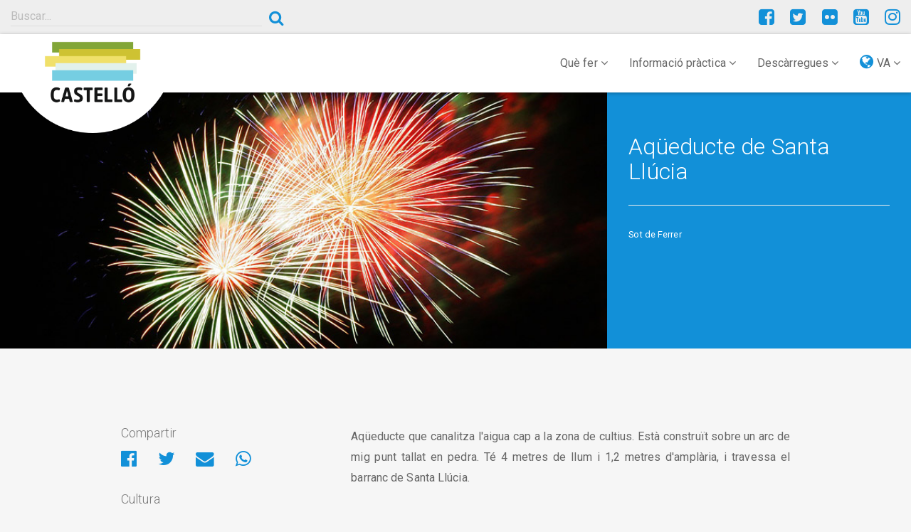

--- FILE ---
content_type: text/html; charset=UTF-8
request_url: https://turismodecastellon.com/va/que-hacer/cultura/monumentos/show/103711
body_size: 9235
content:
<!DOCTYPE html>
<html lang="va">
<head>
    <!-- Google Tag Manager -->
    <script>(function(w,d,s,l,i){w[l]=w[l]||[];w[l].push({'gtm.start':new Date().getTime(),event:'gtm.js'});var f=d.getElementsByTagName(s)[0],j=d.createElement(s),dl=l!='dataLayer'?'&l='+l:'';j.async=true;j.src='https://www.googletagmanager.com/gtm.js?id='+i+dl;f.parentNode.insertBefore(j,f);})(window,document,'script','dataLayer','GTM-P5ZWHF2');</script>
    <!-- End Google Tag Manager -->
    <meta charset="utf-8">
    <title>        
</title>
    <link rel="icon" type="image/x-icon" href="/img/xfavicon.png.pagespeed.ic.1XhjjDGEXg.webp"/>
    <meta name="viewport" content="width=device-width, initial-scale=1">
    <meta http-equiv="X-UA-Compatible" content="IE=edge"/>
    <meta name="keywords" content=""/>
    <meta name="description" content="Aqüeducte de Santa Llúcia, "/>
    <meta name="author" content="Patronato Provincial de Turismo de Castellón turismodecastellon@dipcas.es"/>
            <link rel="stylesheet" href="/css/A.app.css.pagespeed.cf.fzgKqVmJpp.css" media="screen">

        <link rel="stylesheet" href="https://fonts.googleapis.com/css?family=Roboto:100,300,400,500,700" type="text/css" media="bogus">
        <link rel="stylesheet" href="/font-awesome,_css,_font-awesome.min.css+js,_slick,_slick.css+js,_slick,_slick-theme-min.css.pagespeed.cc.YV1IvmL5u7.css" type="text/css" media="screen"/>

        
        

        <link rel="stylesheet" href="https://cdnjs.cloudflare.com/ajax/libs/bootstrap-select/1.12.4/css/bootstrap-select.min.css">
            <script src="https://player.vimeo.com/api/player.js"></script>

</head>
<body>
<!-- Google Tag Manager (noscript) -->
<noscript><iframe src="https://www.googletagmanager.com/ns.html?id=GTM-P5ZWHF2" height="0" width="0" style="display:none;visibility:hidden"></iframe></noscript>
<!-- End Google Tag Manager (noscript) -->
                                                                                                                                                                                                                                                                                                                                        <header class="">
        <div class="container-fluid">
            <div class="row">
                <div class="col-sm-6 col-md-4">
                                            <div class="input-group">
                            <input type="search" class="searchturismobox form-control" placeholder="Buscar..." onkeypress="handle(event)">
                            <span class="input-group-btn">
                                <button class="searchturismobutton btn btn-link btn-sm" type="button"><i class="fa fa-search" aria-hidden="true"></i></button>
                            </span>
                        </div><!-- /input-group -->
                                    </div>
                <div class="col-sm-4 hidden-xs hidden-sm">
                                                                                                                                                                                                                                                </div>
                <div class="col-sm-6 col-md-4">

                    <div class="pull-right social">
                        <a href="https://www.facebook.com/turismodecastellon" title="Facebook" target="_blank"><i class="fa fa-facebook-square" aria-hidden="true"></i></a>
                        <a href="https://twitter.com/turcastellon" title="Twitter" target="_blank"><i class="fa fa-twitter-square" aria-hidden="true"></i></a>
                                                <a href="https://www.flickr.com/photos/turismodecastellon" title="Flickr" target="_blank"><i class="fa fa-flickr" aria-hidden="true"></i></a>
                        <a href="https://www.youtube.com/user/turismodecastellon" title="YouTube" target="_blank"><i class="fa fa-youtube-square" aria-hidden="true"></i></a>
                                                <a href="https://www.instagram.com/turismodecastellon/" title="Instagram" target="_blank"><i class="fa fa-instagram" aria-hidden="true"></i></a>
                    </div>
                </div>
            </div>
        </div>
    </header>
    <nav class="navbar navbar-default navbar-static-top" id="nav">
        <div class="container-fluid">
            <div class="navbar-header">
                <button type="button" class="navbar-toggle collapsed" data-toggle="collapse" data-target=".navbar-responsive-collapse">
                    <span class="sr-only">Toggle navigation</span>
                    <i class="fa fa-ellipsis-v fa-2x" aria-hidden="true"></i>
                </button>

                <div class="brand-image">
                                            <a href="/va/"><img src="/img/xlogo-mediterraneo_va.png.pagespeed.ic.pIoxhbm9_y.webp" class="img-responsive" alt="#"/></a>
                    
                </div>
            </div>

            <div class="collapse navbar-collapse navbar-responsive-collapse">
                                                                                                                                                                        


                <ul class="nav navbar-nav navbar-right">
                    <li class="dropdown">
                        <a href="#" class="dropdown-toggle" data-toggle="dropdown" role="button" aria-expanded="false">Què fer <i class="fa fa-angle-down" aria-hidden="true"></i></a>
                        <ul class="dropdown-menu" role="menu">
                                                                                            <li><a href="/va/que-hacer/costa">La Costa</a></li>
                                <li><a href="/va/que-hacer/interior">L&#039;Interior</a></li>
                                <li><a href="https://turismodecastellon.com/va/que-hacer/rutaSenderismo">Senderisme</a></li>
                                <li><a href="https://turismodecastellon.com/va/que-hacer/rutaCicloturismo">Cicloturisme</a></li>
                                <li><a href="https://turismodecastellon.com/va/que-hacer/rutaBtt">Bicicleta d&#039;alta muntanya</a></li>
                                <li><a href="https://turismodecastellon.com/va/que-hacer/turismoFamiliar">Turisme familiar</a></li>
                                <li><a href="https://turismodecastellon.com/va/que-hacer/gastronomia">Gastronomia</a></li>
                                <li><a href="https://turismodecastellon.com/va/que-hacer/turismoActivo">Turisme actiu</a></li>
                                <li><a href="https://turismodecastellon.com/va/que-hacer/salud">Salut i benestar</a></li>
                                <li><a href="https://turismodecastellon.com/va/que-hacer/costa/deportesNauticos/list">Nàutica</a></li>
                                <li><a href="https://turismodecastellon.com/va/que-hacer/golf">Golf</a></li>
                                <li><a href="https://turismodecastellon.com/va/que-hacer/congresos">Congressos</a></li>
                                <li><a href="https://turismodecastellon.com/va/que-hacer/cultura">Cultura</a></li>
                                <li><a href="https://turismodecastellon.com/va/que-hacer/turismoIdiomatico">Turisme Idiomàtic</a></li>
                                <li><a href="https://turismodecastellon.com/va/que-hacer/cruceros">Creuers</a></li>
                                                    </ul>
                    </li>
                    <li class="dropdown">
                        <a href="#" class="dropdown-toggle" data-toggle="dropdown" role="button" aria-expanded="false">Informació pràctica <i class="fa fa-angle-down" aria-hidden="true"></i></a>
                        <ul class="dropdown-menu" role="menu">
                                                            <li><a href="https://turismodecastellon.com/va/informacion-practica/quetiempohace">Quin temps fa?</a></li>
                                <li><a href="https://turismodecastellon.com/va/informacion-practica/comollegar">Com arribar</a></li>
                                <li><a href="https://turismodecastellon.com/va/informacion-practica/alojamiento">On dormir?</a></li>
                                <li><a href="https://turismodecastellon.com/va/informacion-practica/restaurantes">On menjar?</a></li>
                                <li><a href="https://turismodecastellon.com/va/informacion-practica/calendariosfestivos">Calendari festius</a></li>
                                <li><a href="https://turismodecastellon.com/va/informacion-practica/telefonosinteres">Telèfons d&#039;interès</a></li>
                                <li><a href="https://turismodecastellon.com/va/informacion-practica/oficinaTurismo">Oficines d&#039;informació turística</a></li>
                                <li><a href="https://turismodecastellon.com/va/informacion-practica/agencia/list">Agències de viatges</a></li>
                                <li><a href="https://turismodecastellon.com/va/informacion-practica/fideliza">Targeta Fidelitza Castelló</a></li>
                                <li><a href="https://turismodecastellon.com/va/informacion-practica/mapas">Mapa</a></li>
                                                    </ul>
                    </li>
                    <li class="dropdown">
                        <a href="#" class="dropdown-toggle" data-toggle="dropdown" role="button" aria-expanded="false">Descàrregues <i class="fa fa-angle-down" aria-hidden="true"></i></a>
                        <ul class="dropdown-menu" role="menu">
                                                                                                                    <li><a href="https://turismodecastellon.com/va/descargas/fotogaleria/">Fotogaleria</a></li>
                                <li><a href="https://turismodecastellon.com/va/descargas/publicaciones/">Publicacions</a></li>
                                <li><a href="https://turismodecastellon.com/va/descargas/marca/">Marca turística</a></li>
                                                    </ul>
                    </li>
                    <li class="dropdown">
                        <a href="#" class="dropdown-toggle" data-toggle="dropdown" role="button" aria-expanded="false"><i class="fa fa-globe lang-select" aria-hidden="true"></i> VA <i class="fa fa-angle-down" aria-hidden="true"></i></a>
                        <ul class="dropdown-menu" role="menu">
                                                                                    <li><a href="/es/que-hacer/cultura/monumentos/show/103711">Español</a></li>
                                                                                                                <li><a href="/en/que-hacer/cultura/monumentos/show/103711">English</a></li>
                                                                                    <li><a href="/fr/que-hacer/cultura/monumentos/show/103711">Français</a></li>
                                                                                    <li><a href="/de/que-hacer/cultura/monumentos/show/103711">Deutsch</a></li>
                                                                                                            </ul>
                    </li>
                </ul>
            </div>
        </div>
    </nav>

    			<section class="item-img-cover">
			<div class="container-fluid">
				<div class="row">
					<div class="col-md-8 col-full item-cover-img">
						<div class="slider-item">
						            <img src="/img/xtiempo-libre.jpg.pagespeed.ic.14QcKKvKu6.webp" alt="#"/>
    						</div>
					</div>
					<div class="col-md-4 col-full item-cover-text">
						<h2>Aqüeducte de Santa Llúcia</h2>
												<hr>
												<p> Sot de Ferrer</p>
											</div>
				</div>
			</div>
		</section>
		
	<section class="content">
		<section class="intro-text">
			<div class="container">
				<div class="row">
					<div class="col-sm-12">
						<p class="lead">
													</p>
					</div>
				</div>
			</div>
		</section>

		<section class="content-wrap">
			<div class="container">
				<div class="row">
					<div class="col-sm-8 col-sm-push-4">
                        							<div class="texto-justificado">
								    <p>Aq&uuml;educte que canalitza l'aigua cap a la zona de cultius. Est&agrave; constru&iuml;t sobre un arc de mig punt tallat en pedra. T&eacute; 4 metres de llum i 1,2 metres d'ampl&agrave;ria, i travessa el barranc de Santa Ll&uacute;cia.</p>
<p><br/> El formen peces anomenades dovelles. Per la pr&ograve;pia morfologia, les dovelles estan sotmeses a esfor&ccedil;os de comprensi&oacute;, fonamentalment, per&ograve; transmeten forces horitzontals en els punts de suport cap a l'exterior. Aquestes forces es compensen utilitzant, com a contrafort, l'ancoratge en les parets del barranc. Se'n desconeixen els or&iacute;gens, per&ograve; t&eacute; una antiguitat de m&eacute;s de 600 anys.&nbsp;&nbsp;</p>
<p>&nbsp;</p>
            <br>
        <h3>Dades</h3>
        <div class="info">
            <ul class="list-unstyled">
                                <li><i class="fa fa-map-marker fa-fw" aria-hidden="true"></i> Barranco Hoya de Albaida / 12489 Sot de Ferrer</li>
                                                <li><i class="fa fa-phone fa-fw" aria-hidden="true"></i> <strong>Telèfon: </strong> 964 135 127</li>
                                                <li><i class="fa fa-fax fa-fw" aria-hidden="true"></i> <strong>Fax:</strong> 964 135 127</li>
                                                    <li><i class="fa fa-globe fa-fw" aria-hidden="true"></i><a href="http://www.sotdeferrer.es" target="_blank">www.sotdeferrer.es</a> </li>
                                                    <li><i class="fa fa-envelope fa-fw" aria-hidden="true"></i><a href="/cdn-cgi/l/email-protection#7d14131b123d0e120919181b180f0f180f53180e"> <span class="__cf_email__" data-cfemail="442d2a222b04372b3020212221363621366a2137">[email&#160;protected]</span></a></li>
                            </ul>
        </div>
        
							</div>
							            <div class="map-container">
            <iframe src="https://www.google.com/maps/embed/v1/place?q=39.800600,-0.414400&amp;key=AIzaSyDjD1-GZSrnuNsW4_xLtQMwSECdXnlIm9M" width="600" height="450" frameborder="0" style="border:0" allowfullscreen></iframe>
        </div>
    																									</div>

					                        <aside class="col-sm-4 col-sm-pull-8">
                                                            <h3>Compartir</h3>
                                <ul class="list-inline share-page">
                                    <li>
                                        <a id="facebook-share" href="" title="Compartir en Facebook" target="_blank">
                                            <i class="fa fa-facebook-official" aria-hidden="true"></i>
                                        </a>
                                    </li>
                                    <li>
                                        <a id="twitter-share" href="" title="Compartir en Twitter" target="_blank"><i class="fa fa-twitter" aria-hidden="true"></i></a>
                                    </li>
                                    <li>
                                        <a id="email-share" href="" title="Compartir por Email" target="_blank">
                                            <i class="fa fa-envelope" aria-hidden="true"></i>
                                        </a>
                                    </li>
                                    <li>
                                        <a id="whatsapp-share" href="" data-action="share/whatsapp/share" target="_blank"><i class="fa fa-whatsapp" aria-hidden="true"></i></a>
                                    </li>
                                </ul>
                                                            <h3>Cultura</h3>
<div class="list-group">
        <a href="https://turismodecastellon.com/va/que-hacer/cultura/monumentos" class="list-group-item">Arquitectura i Monuments <i class="fa fa-angle-right" aria-hidden="true"></i></a>
    <a href="https://turismodecastellon.com/va/que-hacer/cultura/museos" class="list-group-item">Museus <i class="fa fa-angle-right" aria-hidden="true"></i></a>
    <a href="https://turismodecastellon.com/va/que-hacer/cultura/espacios-culturales" class="list-group-item">Espais Culturals Visitables <i class="fa fa-angle-right" aria-hidden="true"></i></a>
    <a href="https://turismodecastellon.com/va/que-hacer/cultura/artesania-mercados/" class="list-group-item">Artesania i Mercats <i class="fa fa-angle-right" aria-hidden="true"></i></a>
    <a href="https://turismodecastellon.com/va/que-hacer/cultura/patrimonios-humanidad" class="list-group-item">Patrimoni de la Humanitat <i class="fa fa-angle-right" aria-hidden="true"></i></a>
    <a href="https://turismodecastellon.com/va/que-hacer/cultura/interes-turistico" class="list-group-item">Festes d&#039;Interés Turístic <i class="fa fa-angle-right" aria-hidden="true"></i></a>
    <a href="https://turismodecastellon.com/va/que-hacer/cultura/bienes-interes-cultural" class="list-group-item">Béns d&#039;interès cultural <i class="fa fa-angle-right" aria-hidden="true"></i></a>
    <a href="https://turismodecastellon.com/va/tiempoLibre/fiestas/list" class="list-group-item">Festes i Festivals <i class="fa fa-angle-right" aria-hidden="true"></i></a>
    </div>
    <h3>Sot de Ferrer - Arquitectura i Monuments</h3>
<div class="list-group">
                        <a href="https://turismodecastellon.com/va/que-hacer/cultura/monumentos/show/103056" class="list-group-item">Safarejos <i class="fa fa-angle-right" aria-hidden="true"></i></a>
                    <a href="https://turismodecastellon.com/va/que-hacer/cultura/monumentos/show/103303" class="list-group-item">Palau del Senyor <i class="fa fa-angle-right" aria-hidden="true"></i></a>
                    <a href="https://turismodecastellon.com/va/que-hacer/cultura/monumentos/show/103304" class="list-group-item">Església de la Immaculada Concepció <i class="fa fa-angle-right" aria-hidden="true"></i></a>
                    <a href="https://turismodecastellon.com/va/que-hacer/cultura/monumentos/show/103305" class="list-group-item">Ermita de Sant Antoni de Pàdua <i class="fa fa-angle-right" aria-hidden="true"></i></a>
                    <a href="https://turismodecastellon.com/va/que-hacer/cultura/monumentos/show/103306" class="list-group-item">Pou medieval <i class="fa fa-angle-right" aria-hidden="true"></i></a>
                    <a href="https://turismodecastellon.com/va/que-hacer/cultura/monumentos/show/103307" class="list-group-item">Pont del Palància <i class="fa fa-angle-right" aria-hidden="true"></i></a>
                    <a href="https://turismodecastellon.com/va/que-hacer/cultura/monumentos/show/103711" class="list-group-item">Aqüeducte de Santa Llúcia <i class="fa fa-angle-right" aria-hidden="true"></i></a>
                    <a href="https://turismodecastellon.com/va/que-hacer/cultura/monumentos/show/103727" class="list-group-item">Molí de Calore <i class="fa fa-angle-right" aria-hidden="true"></i></a>
            </div>                                        <h3>Arquitectura i Monuments - Municipis</h3>
    
    <select name="seodbindex" class="form-control" onchange="if(this.value) window.location.href =this.value;">
        <option value="">Seleccionar Municipi</option>
                                    <option value="/va/que-hacer/cultura/monumentos/show/103811">Aín</option>
                            <option value="/va/que-hacer/cultura/monumentos/show/103007">Albocàsser</option>
                            <option value="/va/que-hacer/cultura/monumentos/show/103025">Alcalà de Xivert - Alcossebre</option>
                            <option value="/va/que-hacer/cultura/monumentos/show/103803">Alcudia de Veo</option>
                            <option value="/va/que-hacer/cultura/monumentos/show/103843">Alfondeguilla</option>
                            <option value="/va/que-hacer/cultura/monumentos/show/103821">Algimia de Almonacid</option>
                            <option value="/va/que-hacer/cultura/monumentos/show/103039">Almassora</option>
                            <option value="/va/que-hacer/cultura/monumentos/show/103772">Almedíjar</option>
                            <option value="/va/que-hacer/cultura/monumentos/show/103051">Almenara</option>
                            <option value="/va/que-hacer/cultura/monumentos/show/103060">Alquerías del Niño Perdido / Les Alqueries</option>
                            <option value="/va/que-hacer/cultura/monumentos/show/103063">Altura</option>
                            <option value="/va/que-hacer/cultura/monumentos/show/103685">Arañuel</option>
                            <option value="/va/que-hacer/cultura/monumentos/show/103556">Ares del Maestrat</option>
                            <option value="/va/que-hacer/cultura/monumentos/show/103691">Argelita</option>
                            <option value="/va/que-hacer/cultura/monumentos/show/103778">Artana</option>
                            <option value="/va/que-hacer/cultura/monumentos/show/103070">Atzeneta del Maestrat</option>
                            <option value="/va/que-hacer/cultura/monumentos/show/103717">Ayódar</option>
                            <option value="/va/que-hacer/cultura/monumentos/show/103768">Azuébar</option>
                            <option value="/va/que-hacer/cultura/monumentos/show/103733">Barracas</option>
                            <option value="/va/que-hacer/cultura/monumentos/show/103470">Bejís</option>
                            <option value="/va/que-hacer/cultura/monumentos/show/103758">Benafer</option>
                            <option value="/va/que-hacer/cultura/monumentos/show/103646">Benafigos</option>
                            <option value="/va/que-hacer/cultura/monumentos/show/103425">Benassal</option>
                            <option value="/va/que-hacer/cultura/monumentos/show/103082">Benicarló</option>
                            <option value="/va/que-hacer/cultura/monumentos/show/103001">Benicasim / Benicàssim</option>
                            <option value="/va/que-hacer/cultura/monumentos/show/103737">Benlloc</option>
                            <option value="/va/que-hacer/cultura/monumentos/show/103091">Betxí</option>
                            <option value="/va/que-hacer/cultura/monumentos/show/103095">Borriana</option>
                            <option value="/va/que-hacer/cultura/monumentos/show/103503">Borriol</option>
                            <option value="/va/que-hacer/cultura/monumentos/show/103106">Cabanes</option>
                            <option value="/va/que-hacer/cultura/monumentos/show/103577">Càlig</option>
                            <option value="/va/que-hacer/cultura/monumentos/show/103137">Canet lo Roig</option>
                            <option value="/va/que-hacer/cultura/monumentos/show/103117">Castell de Cabres</option>
                            <option value="/va/que-hacer/cultura/monumentos/show/103524">Castellfort</option>
                            <option value="/va/que-hacer/cultura/monumentos/show/103496">Castellnovo</option>
                            <option value="/va/que-hacer/cultura/monumentos/show/103122">Castelló de la Plana</option>
                            <option value="/va/que-hacer/cultura/monumentos/show/103677">Castillo de Villamalefa</option>
                            <option value="/va/que-hacer/cultura/monumentos/show/103413">Catí</option>
                            <option value="/va/que-hacer/cultura/monumentos/show/103133">Caudiel</option>
                            <option value="/va/que-hacer/cultura/monumentos/show/103510">Cervera del Maestre</option>
                            <option value="/va/que-hacer/cultura/monumentos/show/103142">Chilches / Xilxes</option>
                            <option value="/va/que-hacer/cultura/monumentos/show/103653">Chodos / Xodos</option>
                            <option value="/va/que-hacer/cultura/monumentos/show/103770">Chóvar</option>
                            <option value="/va/que-hacer/cultura/monumentos/show/103145">Cinctorres</option>
                            <option value="/va/que-hacer/cultura/monumentos/show/103466">Cirat</option>
                            <option value="/va/que-hacer/cultura/monumentos/show/103658">Cortes de Arenoso</option>
                            <option value="/va/que-hacer/cultura/monumentos/show/103670">Costur</option>
                            <option value="/va/que-hacer/cultura/monumentos/show/103605">Culla</option>
                            <option value="/va/que-hacer/cultura/monumentos/show/103157">El Toro</option>
                            <option value="/va/que-hacer/cultura/monumentos/show/103835">Eslida</option>
                            <option value="/va/que-hacer/cultura/monumentos/show/103722">Espadilla</option>
                            <option value="/va/que-hacer/cultura/monumentos/show/103713">Fanzara</option>
                            <option value="/va/que-hacer/cultura/monumentos/show/103752">Figueres</option>
                            <option value="/va/que-hacer/cultura/monumentos/show/103681">Figueroles</option>
                            <option value="/va/que-hacer/cultura/monumentos/show/103480">Forcall</option>
                            <option value="/va/que-hacer/cultura/monumentos/show/103684">Fuente la Reina</option>
                            <option value="/va/que-hacer/cultura/monumentos/show/103549">Fuentes de Ayódar</option>
                            <option value="/va/que-hacer/cultura/monumentos/show/103827">Gaibiel</option>
                            <option value="/va/que-hacer/cultura/monumentos/show/103760">Geldo</option>
                            <option value="/va/que-hacer/cultura/monumentos/show/103164">Herbers</option>
                            <option value="/va/que-hacer/cultura/monumentos/show/103167">Jérica</option>
                            <option value="/va/que-hacer/cultura/monumentos/show/103017">L&#039;Alcora</option>
                            <option value="/va/que-hacer/cultura/monumentos/show/103572">La Jana</option>
                            <option value="/va/que-hacer/cultura/monumentos/show/103187">La Llosa</option>
                            <option value="/va/que-hacer/cultura/monumentos/show/103489">La Mata de Morella</option>
                            <option value="/va/que-hacer/cultura/monumentos/show/103207">La Pobla de Benifassà</option>
                            <option value="/va/que-hacer/cultura/monumentos/show/103673">La Pobla Tornesa</option>
                            <option value="/va/que-hacer/cultura/monumentos/show/103585">La Salzadella</option>
                            <option value="/va/que-hacer/cultura/monumentos/show/103598">La Serratella</option>
                            <option value="/va/que-hacer/cultura/monumentos/show/103615">La Todolella</option>
                            <option value="/va/que-hacer/cultura/monumentos/show/103206">La Torre d&#039; En Besora</option>
                            <option value="/va/que-hacer/cultura/monumentos/show/103603">La Torre d&#039;en Doménec</option>
                            <option value="/va/que-hacer/cultura/monumentos/show/103192">La Vall d&#039;Uixó</option>
                            <option value="/va/que-hacer/cultura/monumentos/show/103383">La Vilavella</option>
                            <option value="/va/que-hacer/cultura/monumentos/show/103600">Les Coves de Vinromà</option>
                            <option value="/va/que-hacer/cultura/monumentos/show/103520">Les Useres</option>
                            <option value="/va/que-hacer/cultura/monumentos/show/103460">Llucena/ Lucena del Cid</option>
                            <option value="/va/que-hacer/cultura/monumentos/show/103688">Ludiente</option>
                            <option value="/va/que-hacer/cultura/monumentos/show/103818">Matet</option>
                            <option value="/va/que-hacer/cultura/monumentos/show/103220">Moncofa</option>
                            <option value="/va/que-hacer/cultura/monumentos/show/103699">Montán</option>
                            <option value="/va/que-hacer/cultura/monumentos/show/703650">Montanejos</option>
                            <option value="/va/que-hacer/cultura/monumentos/show/103216">Morella</option>
                            <option value="/va/que-hacer/cultura/monumentos/show/103474">Navajas</option>
                            <option value="/va/que-hacer/cultura/monumentos/show/103209">Nules</option>
                            <option value="/va/que-hacer/cultura/monumentos/show/103225">Olocau del Rey</option>
                            <option value="/va/que-hacer/cultura/monumentos/show/103234">Onda</option>
                            <option value="/va/que-hacer/cultura/monumentos/show/103407">Oropesa del Mar / Orpesa</option>
                            <option value="/va/que-hacer/cultura/monumentos/show/103244">Palanques</option>
                            <option value="/va/que-hacer/cultura/monumentos/show/103753">Pavías</option>
                            <option value="/va/que-hacer/cultura/monumentos/show/103247">Peníscola / Peñíscola</option>
                            <option value="/va/que-hacer/cultura/monumentos/show/103564">Pina de Montalgrao</option>
                            <option value="/va/que-hacer/cultura/monumentos/show/103550">Portell de Morella</option>
                            <option value="/va/que-hacer/cultura/monumentos/show/103254">Puebla de Arenoso</option>
                            <option value="/va/que-hacer/cultura/monumentos/show/103709">Ribesalbes</option>
                            <option value="/va/que-hacer/cultura/monumentos/show/103268">Rossell</option>
                            <option value="/va/que-hacer/cultura/monumentos/show/103403">Sacañet</option>
                            <option value="/va/que-hacer/cultura/monumentos/show/703626">San Rafael del Río</option>
                            <option value="/va/que-hacer/cultura/monumentos/show/103706">Sant Joan de Moró</option>
                            <option value="/va/que-hacer/cultura/monumentos/show/103270">Sant Jordi / San Jorge</option>
                            <option value="/va/que-hacer/cultura/monumentos/show/103273">Sant Mateu</option>
                            <option value="/va/que-hacer/cultura/monumentos/show/103595">Santa Magdalena de Pulpis</option>
                            <option value="/va/que-hacer/cultura/monumentos/show/103057">Segorbe</option>
                            <option value="/va/que-hacer/cultura/monumentos/show/103640">Sierra Engarcerán</option>
                            <option value="/va/que-hacer/cultura/monumentos/show/103763">Soneja</option>
                            <option value="/va/que-hacer/cultura/monumentos/show/103056">Sot de Ferrer</option>
                            <option value="/va/que-hacer/cultura/monumentos/show/103792">Sueras / Suera</option>
                            <option value="/va/que-hacer/cultura/monumentos/show/103797">Tales</option>
                            <option value="/va/que-hacer/cultura/monumentos/show/103757">Teresa</option>
                            <option value="/va/que-hacer/cultura/monumentos/show/103308">Tírig</option>
                            <option value="/va/que-hacer/cultura/monumentos/show/103701">Toga</option>
                            <option value="/va/que-hacer/cultura/monumentos/show/103754">Torás</option>
                            <option value="/va/que-hacer/cultura/monumentos/show/103749">Torralba del Pinar</option>
                            <option value="/va/que-hacer/cultura/monumentos/show/103310">Torreblanca</option>
                            <option value="/va/que-hacer/cultura/monumentos/show/103697">Torrechiva</option>
                            <option value="/va/que-hacer/cultura/monumentos/show/103537">Traiguera</option>
                            <option value="/va/que-hacer/cultura/monumentos/show/103351">Vall d&#039;Alba</option>
                            <option value="/va/que-hacer/cultura/monumentos/show/103830">Vall de Almonacid</option>
                            <option value="/va/que-hacer/cultura/monumentos/show/103695">Vallat</option>
                            <option value="/va/que-hacer/cultura/monumentos/show/103592">Vallibona</option>
                            <option value="/va/que-hacer/cultura/monumentos/show/103328">Vila-real</option>
                            <option value="/va/que-hacer/cultura/monumentos/show/103166">Vilafamés</option>
                            <option value="/va/que-hacer/cultura/monumentos/show/103516">Vilanova d&#039;Alcolea</option>
                            <option value="/va/que-hacer/cultura/monumentos/show/103381">Vilanova de Viver</option>
                            <option value="/va/que-hacer/cultura/monumentos/show/103570">Vilar de Canes</option>
                            <option value="/va/que-hacer/cultura/monumentos/show/103355">Villafranca del Cid / Vilafranca</option>
                            <option value="/va/que-hacer/cultura/monumentos/show/103373">Villahermosa del Río</option>
                            <option value="/va/que-hacer/cultura/monumentos/show/103783">Villamalur</option>
                            <option value="/va/que-hacer/cultura/monumentos/show/103476">Villores</option>
                            <option value="/va/que-hacer/cultura/monumentos/show/103140">Vinaròs</option>
                            <option value="/va/que-hacer/cultura/monumentos/show/103624">Vistabella del Mestrat</option>
                            <option value="/va/que-hacer/cultura/monumentos/show/103343">Viver</option>
                            <option value="/va/que-hacer/cultura/monumentos/show/103389">Xert</option>
                            <option value="/va/que-hacer/cultura/monumentos/show/103394">Zorita del Maestrazgo</option>
                            <option value="/va/que-hacer/cultura/monumentos/show/103545">Zucaina</option>
                        </select>

                                    <h3>Municipis de la província</h3>
                                <!-- Aqui va el bloque con los municipios que cumplan un requisito x y con un for -->
                                                                <select name="seodbindex" class="form-control" onchange="if(this.value) window.location.href =this.value;">
                                                                            <option value="">Seleccionar Municipi</option>
                                                                                    <option value="/va/municipio/show/625050">Aín</option>
                                                                                    <option value="/va/municipio/show/625100">Albocàsser</option>
                                                                                    <option value="/va/municipio/show/625150">Alcalà de Xivert - Alcossebre</option>
                                                                                    <option value="/va/municipio/show/625200">Alcudia de Veo</option>
                                                                                    <option value="/va/municipio/show/625250">Alfondeguilla</option>
                                                                                    <option value="/va/municipio/show/625300">Algimia de Almonacid</option>
                                                                                    <option value="/va/municipio/show/625350">Almassora</option>
                                                                                    <option value="/va/municipio/show/625400">Almedíjar</option>
                                                                                    <option value="/va/municipio/show/625450">Almenara</option>
                                                                                    <option value="/va/municipio/show/625500">Alquerías del Niño Perdido / Les Alqueries</option>
                                                                                    <option value="/va/municipio/show/625550">Altura</option>
                                                                                    <option value="/va/municipio/show/625600">Arañuel</option>
                                                                                    <option value="/va/municipio/show/625650">Ares del Maestrat</option>
                                                                                    <option value="/va/municipio/show/625700">Argelita</option>
                                                                                    <option value="/va/municipio/show/625750">Artana</option>
                                                                                    <option value="/va/municipio/show/625800">Atzeneta del Maestrat</option>
                                                                                    <option value="/va/municipio/show/625850">Ayódar</option>
                                                                                    <option value="/va/municipio/show/625900">Azuébar</option>
                                                                                    <option value="/va/municipio/show/625950">Barracas</option>
                                                                                    <option value="/va/municipio/show/626000">Bejís</option>
                                                                                    <option value="/va/municipio/show/626050">Benafer</option>
                                                                                    <option value="/va/municipio/show/626100">Benafigos</option>
                                                                                    <option value="/va/municipio/show/626150">Benassal</option>
                                                                                    <option value="/va/municipio/show/626200">Benicarló</option>
                                                                                    <option value="/va/municipio/show/626250">Benicasim / Benicàssim</option>
                                                                                    <option value="/va/municipio/show/626300">Benlloc</option>
                                                                                    <option value="/va/municipio/show/626350">Betxí</option>
                                                                                    <option value="/va/municipio/show/626400">Borriol</option>
                                                                                    <option value="/va/municipio/show/626450">Borriana</option>
                                                                                    <option value="/va/municipio/show/626500">Cabanes</option>
                                                                                    <option value="/va/municipio/show/626550">Càlig</option>
                                                                                    <option value="/va/municipio/show/626600">Canet lo Roig</option>
                                                                                    <option value="/va/municipio/show/626650">Castell de Cabres</option>
                                                                                    <option value="/va/municipio/show/626700">Castellfort</option>
                                                                                    <option value="/va/municipio/show/626750">Castellnovo</option>
                                                                                    <option value="/va/municipio/show/626800">Castelló de la Plana</option>
                                                                                    <option value="/va/municipio/show/626850">Castillo de Villamalefa</option>
                                                                                    <option value="/va/municipio/show/626900">Catí</option>
                                                                                    <option value="/va/municipio/show/626950">Caudiel</option>
                                                                                    <option value="/va/municipio/show/627000">Cervera del Maestre</option>
                                                                                    <option value="/va/municipio/show/627050">Chilches / Xilxes</option>
                                                                                    <option value="/va/municipio/show/631650">Chodos / Xodos</option>
                                                                                    <option value="/va/municipio/show/627100">Chóvar</option>
                                                                                    <option value="/va/municipio/show/627150">Cinctorres</option>
                                                                                    <option value="/va/municipio/show/627200">Cirat</option>
                                                                                    <option value="/va/municipio/show/627250">Cortes de Arenoso</option>
                                                                                    <option value="/va/municipio/show/627300">Costur</option>
                                                                                    <option value="/va/municipio/show/627350">Culla</option>
                                                                                    <option value="/va/municipio/show/627400">El Toro</option>
                                                                                    <option value="/va/municipio/show/627450">Eslida</option>
                                                                                    <option value="/va/municipio/show/627500">Espadilla</option>
                                                                                    <option value="/va/municipio/show/627550">Fanzara</option>
                                                                                    <option value="/va/municipio/show/627600">Figueroles</option>
                                                                                    <option value="/va/municipio/show/627650">Forcall</option>
                                                                                    <option value="/va/municipio/show/627700">Fuente la Reina</option>
                                                                                    <option value="/va/municipio/show/627750">Fuentes de Ayódar</option>
                                                                                    <option value="/va/municipio/show/627800">Gaibiel</option>
                                                                                    <option value="/va/municipio/show/627850">Geldo</option>
                                                                                    <option value="/va/municipio/show/627900">Herbers</option>
                                                                                    <option value="/va/municipio/show/627950">Figueres</option>
                                                                                    <option value="/va/municipio/show/628000">Jérica</option>
                                                                                    <option value="/va/municipio/show/628050">L&#039;Alcora</option>
                                                                                    <option value="/va/municipio/show/628100">La Jana</option>
                                                                                    <option value="/va/municipio/show/628150">La Llosa</option>
                                                                                    <option value="/va/municipio/show/628200">La Mata de Morella</option>
                                                                                    <option value="/va/municipio/show/628250">La Pobla de Benifassà</option>
                                                                                    <option value="/va/municipio/show/628300">La Pobla Tornesa</option>
                                                                                    <option value="/va/municipio/show/628350">La Salzadella</option>
                                                                                    <option value="/va/municipio/show/629950">La Serratella</option>
                                                                                    <option value="/va/municipio/show/628400">La Torre d&#039; En Besora</option>
                                                                                    <option value="/va/municipio/show/630600">La Torre d&#039;en Doménec</option>
                                                                                    <option value="/va/municipio/show/628450">La Vall d&#039;Uixó</option>
                                                                                    <option value="/va/municipio/show/628500">La Vilavella</option>
                                                                                    <option value="/va/municipio/show/628550">Les Coves de Vinromà</option>
                                                                                    <option value="/va/municipio/show/628600">Les Useres</option>
                                                                                    <option value="/va/municipio/show/628650">Llucena/ Lucena del Cid</option>
                                                                                    <option value="/va/municipio/show/628700">Ludiente</option>
                                                                                    <option value="/va/municipio/show/628750">Matet</option>
                                                                                    <option value="/va/municipio/show/628800">Moncofa</option>
                                                                                    <option value="/va/municipio/show/628850">Montán</option>
                                                                                    <option value="/va/municipio/show/628900">Montanejos</option>
                                                                                    <option value="/va/municipio/show/628950">Morella</option>
                                                                                    <option value="/va/municipio/show/629000">Navajas</option>
                                                                                    <option value="/va/municipio/show/629050">Nules</option>
                                                                                    <option value="/va/municipio/show/629100">Olocau del Rey</option>
                                                                                    <option value="/va/municipio/show/629150">Onda</option>
                                                                                    <option value="/va/municipio/show/629200">Oropesa del Mar / Orpesa</option>
                                                                                    <option value="/va/municipio/show/629250">Palanques</option>
                                                                                    <option value="/va/municipio/show/629300">Pavías</option>
                                                                                    <option value="/va/municipio/show/629350">Peníscola / Peñíscola</option>
                                                                                    <option value="/va/municipio/show/629400">Pina de Montalgrao</option>
                                                                                    <option value="/va/municipio/show/629450">Portell de Morella</option>
                                                                                    <option value="/va/municipio/show/629500">Puebla de Arenoso</option>
                                                                                    <option value="/va/municipio/show/629550">Ribesalbes</option>
                                                                                    <option value="/va/municipio/show/629600">Rossell</option>
                                                                                    <option value="/va/municipio/show/629650">Sacañet</option>
                                                                                    <option value="/va/municipio/show/629750">San Rafael del Río</option>
                                                                                    <option value="/va/municipio/show/629800">Sant Joan de Moró</option>
                                                                                    <option value="/va/municipio/show/629700">Sant Jordi / San Jorge</option>
                                                                                    <option value="/va/municipio/show/629850">Sant Mateu</option>
                                                                                    <option value="/va/municipio/show/629900">Santa Magdalena de Pulpis</option>
                                                                                    <option value="/va/municipio/show/630000">Segorbe</option>
                                                                                    <option value="/va/municipio/show/630050">Sierra Engarcerán</option>
                                                                                    <option value="/va/municipio/show/630100">Soneja</option>
                                                                                    <option value="/va/municipio/show/630150">Sot de Ferrer</option>
                                                                                    <option value="/va/municipio/show/630200">Sueras / Suera</option>
                                                                                    <option value="/va/municipio/show/630250">Tales</option>
                                                                                    <option value="/va/municipio/show/630300">Teresa</option>
                                                                                    <option value="/va/municipio/show/630350">Tírig</option>
                                                                                    <option value="/va/municipio/show/630400">La Todolella</option>
                                                                                    <option value="/va/municipio/show/630450">Toga</option>
                                                                                    <option value="/va/municipio/show/630500">Torás</option>
                                                                                    <option value="/va/municipio/show/630550">Torralba del Pinar</option>
                                                                                    <option value="/va/municipio/show/630650">Torreblanca</option>
                                                                                    <option value="/va/municipio/show/630700">Torrechiva</option>
                                                                                    <option value="/va/municipio/show/630750">Traiguera</option>
                                                                                    <option value="/va/municipio/show/630800">Vall d&#039;Alba</option>
                                                                                    <option value="/va/municipio/show/630850">Vall de Almonacid</option>
                                                                                    <option value="/va/municipio/show/630900">Vallat</option>
                                                                                    <option value="/va/municipio/show/630950">Vallibona</option>
                                                                                    <option value="/va/municipio/show/631000">Vila-real</option>
                                                                                    <option value="/va/municipio/show/631050">Vilafamés</option>
                                                                                    <option value="/va/municipio/show/631100">Vilanova d&#039;Alcolea</option>
                                                                                    <option value="/va/municipio/show/631150">Vilar de Canes</option>
                                                                                    <option value="/va/municipio/show/631200">Villafranca del Cid / Vilafranca</option>
                                                                                    <option value="/va/municipio/show/631250">Villahermosa del Río</option>
                                                                                    <option value="/va/municipio/show/631300">Villamalur</option>
                                                                                    <option value="/va/municipio/show/631350">Vilanova de Viver</option>
                                                                                    <option value="/va/municipio/show/631400">Villores</option>
                                                                                    <option value="/va/municipio/show/631450">Vinaròs</option>
                                                                                    <option value="/va/municipio/show/631500">Vistabella del Mestrat</option>
                                                                                    <option value="/va/municipio/show/631550">Viver</option>
                                                                                    <option value="/va/municipio/show/631600">Xert</option>
                                                                                    <option value="/va/municipio/show/631700">Zorita del Maestrazgo</option>
                                                                                    <option value="/va/municipio/show/631750">Zucaina</option>
                                                                                                            </select>
                            
                                                     </aside>
                    				</div>
			</div>
		</section>

                    <div class="container">
                <div class="row">
                    <div class="col-sm-12 text-center">
                        <a href="/va/conoce" class="btn btn-primary btn-lg">Coneix més sobre Castelló</a>
                    </div>
                </div>
            </div>
        		<hr>
                    <section class="info text-center">
                <div class="container">
                    <div class="row">
                        <div class="col-sm-12">
                            <h3>Planifica el teu viatge</h3>
                        </div>
                    </div>
                    <div class="row">
                        <div class="col-xs-6 col-sm-3">
                            <a href="https://turismodecastellon.com/va/informacion-practica/quetiempohace" title="">
                                <img src="/img/sun.svg" alt="#" class="img-responsive center-block"/>
                                <h4>Quin temps fa?</h4>
                            </a>
                        </div>

                        <div class="col-xs-6 col-sm-3">
                            <a href="https://turismodecastellon.com/va/informacion-practica/comollegar" title="">
                                <img src="/img/getting-there.svg" alt="#" class="img-responsive center-block"/>
                                <h4>Com arribar?</h4>
                            </a>
                        </div>

                        <div class="clearfix visible-xs-block"></div>

                        <div class="col-xs-6 col-sm-3">
                            <a href="https://turismodecastellon.com/va/informacion-practica/alojamiento" title="">
                                <img src="/img/bed.svg" alt="#" class="img-responsive center-block"/>
                                <h4>On dormir?</h4>
                            </a>
                        </div>

                        <div class="col-xs-6 col-sm-3">
                            <a href="https://turismodecastellon.com/va/informacion-practica/restaurantes" title="">
                                <img src="/img/eat.svg" alt="#" class="img-responsive center-block"/>
                                <h4>On menjar?</h4>
                            </a>
                        </div>
                        </div>
                    <div class="row">
                        <div class="clearfix visible-xs-block"></div>

                        <div class="col-xs-6 col-sm-3">
                            <a href="https://turismodecastellon.com/va/informacion-practica/telefonosinteres" title="">
                                <img src="/img/info.svg" alt="#" class="img-responsive center-block"/>
                                <h4>Telèfons d&#039;interès</h4>
                            </a>
                        </div>

                        <div class="col-xs-6 col-sm-3">
                            <a href="https://turismodecastellon.com/va/informacion-practica/oficinaTurismo" title="">
                                <img src="/img/tourist-info.svg" alt="#" class="img-responsive center-block"/>
                                <h4>Oficines d&#039;informació turística</h4>
                            </a>
                        </div>

                        <div class="clearfix visible-xs-block"></div>

                        <div class="col-xs-6 col-sm-3">
                            <a href="https://turismodecastellon.com/va/informacion-practica/agencia/list" title="">
                                <img src="/img/agency.svg" alt="#" class="img-responsive center-block"/>
                                <h4>Agències de viatges</h4>
                            </a>
                        </div>

                        <div class="col-xs-6 col-sm-3">
                            <a href="https://turismodecastellon.com/va/informacion-practica/fideliza" title="">
                                <img src="/img/patronat.svg" alt="#" class="img-responsive center-block"/>
                                <h4>Targeta Fidelitza Castelló</h4>
                            </a>
                        </div>
                    </div>
                </div>
            </section>

            <div class="container">
                <div class="row">
                    <div class="col-sm-12 text-center">
                        <a style="margin:5px 6px;" href="http://turismodecastellon.sedelectronica.es/info.7" class="btn btn-default" target="_blank">Seu electrònica / Portal de transparència</a>
                                                                            <a style="margin:5px 6px;" href="https://necst.turismodecastellon.com" class="btn btn-default" target="_blank">NECST ÀREA PROFESIONAL</a>
                                                <a style="margin:5px 6px;" href="https://diputacioncastellon.ciceroneweb.com/" class="btn btn-default" target="_blank">CICERONE</a>
                    </div>
                </div>
            </div>
        	</section> <!-- End content -->

    <footer>
        <div class="container">
            <div class="row">
                <div class="col-sm-4">
                                                                                                                                    <ul class="list-unstyled">
                                                    <li><a href="https://turismodecastellon.com/va/agenda/list">Agenda</a></li>
                            <li><a href="https://turismodecastellon.com/va/noticia">Notícies</a></li>
                            <li><a href="https://turismodecastellon.com/va/contacto/">Contacte</a></li>
                                            </ul>
                </div>
                <div class="col-sm-4">
                                                                                                                                </div>
                <div class="col-sm-4">
                                            <a href="https://turismodecastellon.com/va/"><img style="margin-bottom:15px;" src="/img/logo_dipu.svg" class="img-responsive" alt="#"/></a>
                                        <a href="https://necst.turismodecastellon.com"><img style="margin-bottom:5px;" src="/img/logo_necst.svg" class="img-responsive" alt="#"/></a>
                </div>
            </div>

            <div class="row">
                <div class="col-sm-8">
                    <div class="footer-social">
                        <a href="https://www.facebook.com/turismodecastellon" title="Facebook" target="_blank"><i class="fa fa-facebook-square" aria-hidden="true"></i></a>
                        <a href="https://twitter.com/turcastellon" title="Twitter" target="_blank"><i class="fa fa-twitter-square" aria-hidden="true"></i></a>
                                                <a href="https://www.flickr.com/photos/turismodecastellon" title="Flickr" target="_blank"><i class="fa fa-flickr" aria-hidden="true"></i></a>
                        <a href="https://www.youtube.com/user/turismodecastellon" title="YouTube" target="_blank"><i class="fa fa-youtube-square" aria-hidden="true"></i></a>
                                                <a href="https://www.instagram.com/turismodecastellon/" title="Instagram" target="_blank"><i class="fa fa-instagram" aria-hidden="true"></i></a>
                    </div>
                </div>
            </div>
            <hr>

            <div class="row">
                <div class="col-sm-12">
                    <p>Diputación Provincial – Nuevas Dependencias, Avda. la Vall d'Uixó, 25, 12004 <strong>Castellón</strong> (España)<br>Tel: (+34) 964 359 883 | Fax: (+34) 964 359 870</a>
                    </p>
                    <a href="/cdn-cgi/l/email-protection#6c18191e051f010308090f0d1f1809000003022c08051c0f0d1f42091f531f190e06090f185125020a03"><span class="__cf_email__" data-cfemail="681c1d1a011b05070c0d0b091b1c0d04040706280c01180b091b460d1b">[email&#160;protected]</span></a>
                </div>
            </div>
        </div>
    </footer>


        <script data-cfasync="false" src="/cdn-cgi/scripts/5c5dd728/cloudflare-static/email-decode.min.js"></script><script src="https://cicerone.cms-iurban.com/cicerone-chat.js" chatbot-id="44" defer></script>
        <script src="https://code.jquery.com/jquery-1.10.2.min.js"></script>
        <script src="/js,_bootstrap.min.js+js,_custom.js+js,_slick,_slick.min.js+bundles,_fosjsrouting,_js,_router.js.pagespeed.jc.iE0dgsVMmn.js"></script><script>eval(mod_pagespeed_ItsjHfSVxq);</script>
         <script src="https://cdnjs.cloudflare.com/ajax/libs/bootstrap-select/1.12.4/js/bootstrap-select.min.js"></script>
        <script>eval(mod_pagespeed_mqKjjurRp4);</script>
        <script>eval(mod_pagespeed_bQMYcv3jvl);</script>
        <script>eval(mod_pagespeed_SgrikDq0j7);</script>
        <script src="/va/js/routing?callback=fos.Router.setData"></script>
    <script>$('.weather').slick({infinite:true,autoplay:true,speed:3000,pauseOnHover:false,fade:true,arrows:false,});console.log('TEST');</script>

    <script>$('.searchturismobutton').click(function(){searchMyQuery($(this).parent().prev('input').val());});function searchMyQuery(value){var search=value;if(search.length==0)return;var search_encoded=encodeURI(search);var url=Routing.generate('cuatro_ochenta_buscar',{q:search_encoded});window.location.href=url;}function handle(e){if(e.keyCode===13){e.preventDefault();searchMyQuery(e.target.value);}}</script>
    <!-- Global site tag (gtag.js) - Google Analytics -->
    <script async src="https://www.googletagmanager.com/gtag/js?id=UA-15446704-1"></script>
    <script>window.dataLayer=window.dataLayer||[];function gtag(){dataLayer.push(arguments);}gtag('js',new Date());gtag('config','UA-15446704-1');</script>
	<script type="text/javascript">$(document).ready(function(){$('.gallery').slick({autoplay:true,infinite:true,speed:1000,pauseOnHover:false,centerMode:true,variableWidth:true,dots:false,arrows:true,});});$('#nav').affix({offset:{top:$('header').height()}});$('.slider-item').slick({infinite:true,autoplay:true,speed:1000,pauseOnHover:false,fade:false,dots:false,arrows:false,});</script>

	<script type="text/javascript">$(document).ready(function(){var title=document.title;var url=window.location.href;var whatsapp=$("#whatsapp-share");$("#facebook-share").attr("href","https://www.facebook.com/sharer/sharer.php?u="+url);$("#email-share").attr("href","mailto:?subject="+title+"&amp;body="+url);if(/Android|webOS|iPhone|iPad|iPod|BlackBerry/i.test(navigator.userAgent)){whatsapp.attr("href","whatsapp://send?text="+title+": "+url);}else{whatsapp.attr("href","https://web.whatsapp.com/send?text="+title+": "+url);}$("#twitter-share").attr("href","http://twitter.com/share?text="+title+":&url="+url+"&hashtags=turismocastellon");});</script>
    <script defer src="https://static.cloudflareinsights.com/beacon.min.js/vcd15cbe7772f49c399c6a5babf22c1241717689176015" integrity="sha512-ZpsOmlRQV6y907TI0dKBHq9Md29nnaEIPlkf84rnaERnq6zvWvPUqr2ft8M1aS28oN72PdrCzSjY4U6VaAw1EQ==" data-cf-beacon='{"version":"2024.11.0","token":"dbd96d9d75ae4360a519209409aa2ca1","r":1,"server_timing":{"name":{"cfCacheStatus":true,"cfEdge":true,"cfExtPri":true,"cfL4":true,"cfOrigin":true,"cfSpeedBrain":true},"location_startswith":null}}' crossorigin="anonymous"></script>
</body>
<link rel="stylesheet" href="https://fonts.googleapis.com/css?family=Roboto:100,300,400,500,700" type="text/css">
</html>
